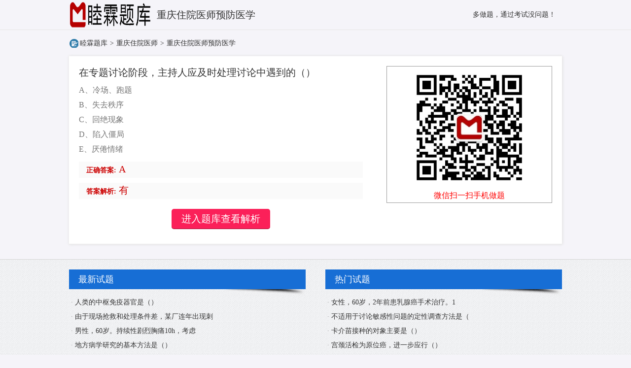

--- FILE ---
content_type: text/html
request_url: https://www.274949.com/8388/t20420581.html
body_size: 2343
content:
<!DOCTYPE html><html><head><meta charset="utf-8"><meta http-equiv="X-UA-Compatible" content="IE=edge,chrome=1"><title>在专题讨论阶段，主持人应及时处理讨论中遇到的（）_睦霖题库</title><script src="https://www.274949.com/js/uaredirect.js" type="text/javascript"></script><script type="text/javascript">uaredirect("https://m.274949.com/8388/t20420581.html");</script><link rel="alternate" media="only screen and(max-width: 640px)" target="_blank" href="https://m.274949.com/8388/t20420581.html" ><link rel="stylesheet" href="https://www.274949.com/css/stdetail.css" type="text/css" /></head><body><div class="head_wrap"><div class="head"><a href="/chongqing/53216/" class="logo"><img src="/images/logo.png" alt="logo" width="166" height="60" /></a><i></i><div class="h_right"><span>多做题，通过考试没问题！</span></div><p>重庆住院医师预防医学</p></div></div><div class="main clearfix"><div class="first_part"><i></i><a href="/">睦霖题库</a><span>></span><a href="/chongqing/">重庆住院医师</a><span>></span><a href="/chongqing/53216/">重庆住院医师预防医学</a></div><div class="nengli_wrap clearfix"><div class="nengli"><div class="nl_left"><p>在专题讨论阶段，主持人应及时处理讨论中遇到的（）</p><ul class="nl_con clearfix"><li>A、冷场、跑题</li><li>B、失去秩序</li><li>C、回绝现象</li><li>D、陷入僵局</li><li>E、厌倦情绪</li></ul><div class="answer">正确答案:<span>A</span></div><div class="answer jiexi">答案解析:<span>有</span></div></div><a id="btn" class="nl_bottom_btn">进入题库查看解析</a></div><div class="nl_right"><center><img alt="" src="/editor/images/201705/qrcode_for_gh_573e2a458573_258.jpg" style="width: 248px; height: 248px;" /></center><p align="center" style="line-height: 20px;font-size: 16px; color: red;">微信扫一扫手机做题</p></div></div></div><div class="shijuan_wrap"><div class="shijuan clearfix"><div class="sj_inner clearfix"><div class="sj_headline">最新试题</div><div class="sj_fr"></div><ul class="sj_con"><li>&nbsp;· <a href="https://www.274949.com/15/t20421634.html" target="_blank">人类的中枢免疫器官是（）</a></li><li>&nbsp;· <a href="https://www.274949.com/7278/t20418179.html" target="_blank">由于现场抢救和处理条件差，某厂连年出现刺</a></li><li>&nbsp;· <a href="https://www.274949.com/6580/t20417336.html" target="_blank">男性，60岁。持续性剧烈胸痛10h，考虑</a></li><li>&nbsp;· <a href="https://www.274949.com/4617/t20421780.html" target="_blank">地方病学研究的基本方法是（）</a></li><li>&nbsp;· <a href="https://www.274949.com/8849/t20422640.html" target="_blank">下面哪一项是反应性评估中"对人的尊重"的</a></li><li>&nbsp;· <a href="https://www.274949.com/2839/t20414750.html" target="_blank">女性，48岁，5年前患右上肺结核，痰菌阳</a></li><li>&nbsp;· <a href="https://www.274949.com/6057/t20422345.html" target="_blank">10~18岁学生的生长发育测量，要求每一</a></li><li>&nbsp;· <a href="https://www.274949.com/7908/t20421149.html" target="_blank">影响测验准确性的施测因素中，不包括（）</a></li><li>&nbsp;· <a href="https://www.274949.com/7525/t20415404.html" target="_blank">骨盆出口横径小于8cm，应进一步检查哪条</a></li><li>&nbsp;· <a href="https://www.274949.com/7888/t20416085.html" target="_blank">高血压患者，伴有2型糖尿病及糖尿病肾病，</a></li></ul></div><div class="sj_inner clearfix sj_inner_right"><div class="sj_headline">热门试题</div><div class="sj_fr"></div><ul class="sj_con"><li>&nbsp;· <a href="https://www.274949.com/2948/t20416796.html" target="_blank">女性，60岁，2年前患乳腺癌手术治疗。1</a></li><li>&nbsp;· <a href="https://www.274949.com/1212/t20420575.html" target="_blank">不适用于讨论敏感性问题的定性调查方法是（</a></li><li>&nbsp;· <a href="https://www.274949.com/77/t20419169.html" target="_blank">卡介苗接种的对象主要是（）</a></li><li>&nbsp;· <a href="https://www.274949.com/4112/t20415494.html" target="_blank">宫颈活检为原位癌，进一步应行（）</a></li><li>&nbsp;· <a href="https://www.274949.com/951/t20415811.html" target="_blank">男，70岁，夜间睡眠中憋醒，气喘，不能平</a></li><li>&nbsp;· <a href="https://www.274949.com/1331/t20419040.html" target="_blank">粮食水分含量为多少时霉菌繁殖产毒能力最强</a></li><li>&nbsp;· <a href="https://www.274949.com/4735/t20415679.html" target="_blank">以下哪项会减弱紫外线的红斑反应（）</a></li><li>&nbsp;· <a href="https://www.274949.com/7364/t20421257.html" target="_blank">下列表现不属于发育毒性的是（）</a></li><li>&nbsp;· <a href="https://www.274949.com/6405/t20417244.html" target="_blank">男性，18岁，阵发性心悸2年。每次突然发</a></li><li>&nbsp;· <a href="https://www.274949.com/9209/t20418398.html" target="_blank">某女性患者，60岁，近日咳嗽，痰中带血，</a></li></ul></div></div></div><script type="text/javascript" language="javascript">document.write('<div class="footer"><p class="banquan">版权所有 &copy; 长沙一片海教育科技有限公司</p></div>')</script><div class="tankuang" id="tankuang"></div><script src="https://www.274949.com/js/tanchu.js" type="text/javascript"></script></body></html>


--- FILE ---
content_type: text/css
request_url: https://www.274949.com/css/stdetail.css
body_size: 2368
content:
        *
        {
            margin: 0;
            padding: 0;
        }
        body
        {
            font-size: 14px;
            font-family: '΢���ź�';
            background: #f5f4f9;
            color: #333;
        }
        a
        {
            text-decoration: none;
        }
        img
        {
            border: 0;
        }
        ul li
        {
            list-style: none;
        }
        .clearfix:after
        {
            display: block;
            content: "";
            height: 0;
            visibility: hidden;
            clear: both;
        }
        .clearfix
        {
            zoom: 1;
        }
        /*head*/
        .head_wrap
        {
            width: 100%;
            border-bottom: 1px solid #e6e6e6;
        }
        .head
        {
            width: 1000px;
            margin: 0 auto;
        }
        .logo
        {
            line-height: 0;
            display: block;
            float: left;
        }
        .head i
        {
            display: block;
            background: url('/images/icon.png') -38px -21px no-repeat;
            float: left;
            width: 1px;
            height: 21px;
            margin: 19px 11px 0 0;
        }
        .head p
        {
            font-size: 20px;
            line-height: 60px;
        }
        .h_right
        {
            float: right;
            line-height: 60px;
        }
        .h_right a
        {
            display: block;
            float: left;
        }
        .vip
        {
            color: #333;
        }
        .ti
        {
            color: #3b90c1;
        }
        .h_right span
        {
            display: block;
            float: left;
            margin: 0 13px 0 14px;
        }
        .first_part
        {
            line-height: 53px;
        }
        .first_part i
        {
            display: block;
            width: 18px;
            height: 18px;
            background: url('/images/icon1.png');
            margin: 18px 3px 0 1px;
            float: left;
        }
        .first_part a
        {
            color: #333;
        }
        .first_part span
        {
            margin: 0 5px;
        }
        /*main*/
        .main
        {
            margin: 0 auto;
            width: 1000px;
        }
        .head_title
        {
            padding-left: 36px;
            background: #176ed5 url(/images/pub.png) no-repeat -170px -236px;
            color: #fff;
            font-size: 22px;
            line-height: 40px;
        }
		.nav_left{float:left;margin:0 18px;width:200px;height:30px;border-radius:3px;background-color:#777;color:#fff;text-align:center;font-size:16px;line-height:30px;}
		.nav_right{float:left;width:762px;}
		.nav_right a{float:left;display:block;padding:7px 20px;color:#074a92;line-height:16px;}
		.nav li{margin-bottom:18px;padding-bottom:10px;border-bottom:#ccc dotted 1px;}
		ul.nav{margin-bottom:48px;padding-top:14px;}
		.nav_right a:hover{border-radius:3px;background:#074a92;color:#fff;}
		.part{padding:48px 0;border-bottom: 1px solid #d4d4d4;}
		.mokao_left{float:left;}
		.mokao_right{width: 400px;float: right;padding-top: 50px;padding-left: 10px;}
		.mokao_right i{float:left;display:block;width:44px;height:52px;background:url(/images/pub.png) no-repeat 0 -340px;}
		.mokao_right span{padding-left:10px;color:#333;font-weight:700;font-size:43px;line-height:46px;}
		.mokao_right p{padding-top:20px;color:#4b414d;font-size:16px;line-height:26px;}
		.two .mokao_left,.four .mokao_left,.six .mokao_left{float: right;}
		.two .mokao_right,.four .mokao_right,.six .mokao_right{float: left;}
		.two .mokao_right i{background-position: -48px -340px;}
		.three .mokao_right i{background-position: 0 -396px;}
		.four .mokao_right i{background-position: -48px -396px;}
		.five .mokao_right i{background-position: 0 -451px;}
		.six .mokao_right i{background-position: -48px -451px;}
		.download{width: 160px;height: 50px;line-height: 50px;text-align: center;display: block;font-size: 24px;color: #fff;background-color: #fb2059;border-radius: 5px;margin-top: 15px;border-bottom: #9c022a solid 1px;}
		.download:hover{background-color: #e40942;border-bottom: #9c022a solid 1px;}
		.part.six{border-bottom: 0;}
        .choose
        {
            float: right;
            width: 100px;
            height: 28px;
            line-height: 28px;
            text-align: center;
            background-color: #ff7200;
            color: #fff;
            border-bottom: #ba6101 solid 1px;
            border-radius: 5px;
            margin: 6px 8px 0 0;
            font-size: 14px;
        }
        .choose:hover
        {
            background-color: #f40;
        }
        .nengli_wrap
        {
            box-shadow: -1px 0px 5px #eee, 1px 0px 5px #ddd;
            border-bottom: #e8e8e8 solid 1px;
            background-color: #fff;
            padding: 20px;
        }
        .nengli
        {
            margin-bottom: 10px;
            float: left;
            width: 60%;
        }
        .nl_right
        {
            float: right;
            width: 334px;
            height: 276px;
            border: 1px solid #999;
        }
        .nl_left p
        {
            font-size: 20px;
            line-height: 26px;
            padding-bottom: 8px;
        }
        .nl_con li
        {
            width: 294px;
            line-height: 30px;
            float: left;
            font-size: 16px;
            font-weight: lighter;
            color: #777;
        }
        .answer
        {
            color: #c00;
            line-height: 30px;
            background-color: #fafafa;
            margin-top: 10px;
            padding-left: 15px;
            font-weight: bold;
        }
        .answer span
        {
            font-size: 20px;
            margin: 0 5px;
            font-weight: normal;
        }
        .nl_bottom_btn
        {
            width: 200px;
            font-size: 20px;
            text-align: center;
            line-height: 40px;
            display: block;
            margin: 20px auto 0;
            border-radius: 5px;
            color: #fff;
            background-color: #fb2059;
            border-bottom: #9c022a solid 1px;
        }
        .nl_bottom_btn:hover
        {
            background-color: #e40942;
        }
        .nav_left
        {
            float: left;
            margin: 0 18px;
            width: 100px;
            height: 30px;
            border-radius: 3px;
            background-color: #777;
            color: #fff;
            text-align: center;
            font-size: 16px;
            line-height: 30px;
        }
        .nav_right
        {
            float: left;
            width: 862px;
        }
        .nav_right a
        {
            float: left;
            display: block;
            padding: 7px 20px;
            color: #074a92;
            line-height: 16px;
        }
        .nav li
        {
            margin-bottom: 18px;
            padding-bottom: 10px;
            border-bottom: #ccc dotted 1px;
        }
        ul.nav
        {
            margin-bottom: 48px;
            padding-top: 14px;
        }
        .nav_right a:hover
        {
            border-radius: 3px;
            background: #074a92;
            color: #fff;
        }
        /*shijuan_wrap*/
        .shijuan_wrap
        {
            width: 100%;
            margin-top: 30px;
            background: url('/images/new-bg.gif');
            border-top: #d4d4d4 solid 1px;
            border-bottom: #d4d4d4 solid 1px;
        }
        .shijuan
        {
            width: 1000px;
            margin: 0 auto;
            padding: 20px 0;
        }
        .sj_inner
        {
            width: 480px;
            float: left;
        }
        .sj_inner.sj_inner_right
        {
            float: right;
        }
        .sj_headline
        {
            line-height: 40px;
            background-color: #176ed5;
            color: #fff;
            padding-left: 4%;
            font-size: 18px;
        }
        .sj_headline a
        {
            display: block;
            float: right;
            padding-right: 5px;
            font-size: 12px;
            line-height: 40px;
            color: #fff;
        }
        .sj_headline a:hover
        {
            color: #fff000;
        }
        .sj_fr
        {
            width: 284px;
            height: 14px;
            float: right;
            background: url('/images/pub.png') no-repeat 122px -252px;
        }
        ul.sj_con
        {
            float: left;
            width: 100%;
        }
        .sj_con li
        {
            line-height: 26px;
            padding-bottom: 3px;
            color: #999;
        }
        .sj_con li a
        {
            color: #333;
        }
        .sj_con li a:hover
        {
            color: #f00;
        }
        .footer
        {
            width: 100%;
            text-align: center;
        }
        .footer_list
        {
            padding: 5px 0;
            line-height: 43px;
        }
        .footer_list a
        {
            padding: 0 6px;
            margin: 0 5px;
            line-height: 20px;
            color: #666;
            font-size: 12px;
        }
        .footer_list span
        {
            display: inline-block;
            margin: 0 0 0 3px;
            color: #dfdfdf;
            color: #666;
        }
        .banquan
        {
            font-size: 12px;
            color: #666;
            padding: 10px 0 20px;
        }
        .banquan a
        {
            color: #666;
        }
        .banquan a:hover
        {
            color: #d00;
        }
        .main_title
        {
            line-height: 30px;
            background-color: #fff;
            padding: 10px;
            font-size: 24px;
            border-bottom: 1px solid #ccc;
            margin-bottom: 20px;
        }
        .jiexi
        {
            margin-bottom: 20px;
        }

--- FILE ---
content_type: application/x-javascript
request_url: https://www.274949.com/js/tanchu.js
body_size: 1519
content:
    	(function(){
    		oTkBox();
    		function oTkBox(){
        		var oBtn = document.getElementById("btn");
        		var oTk = document.getElementById("tankuang");
        		oTk.style.position = "fixed";
        		oTk.style.top = "0";
        		oTk.style.left = "0";
        		oTk.style.width = "100%";
        		oTk.style.height = "100%";
        		oTk.style.zIndex = "99999999999999999";
        		oTk.style.display = "none";
    			oBtn.onclick = function(){
    				oTk.style.display = "block";
    			}
    			var putInJson = {
    				"bgImage" : "url('https://www.274949.com/images/sysbg.png')",//背景图片
    				"src": "https://www.274949.com/images/erweima.jpg", //二维码图片
    				"src2": "https://www.274949.com/images/wenzi.png", //最下面的图片
    				"spanInner" : "搜题找答案",//大字号文字
    				"pInner" : "微信扫一扫-"//小字号文字
    			}
        		createBox();
        		function createBox(){
        			var aMark = createEle("div",{
        				"position" : "absolute",
        				"width" : "100%",
        				"height" : "100%",
        				"backgroundColor" : "#000",
        				"opacity" : ".2",
        				"filter" : "alpha(opacity=20)",
        				"zIndex" : 1,
        				"className" : "tk_mark"
        			});
        			oTk.appendChild(aMark);
        			var aDiv = createEle("div",{
        				"width" : 650,
        				"height" : 470,
        				"position" : "absolute",
        				"left" : "50%",
        				"marginLeft" : -325,
        				"top" : 60,
        				"backgroundImage" : putInJson.bgImage,
        				"backgroundRepeat" : "no-repeat",
        				"className" : "tk_box",
        				"textAlign" : "center",
        				"paddingTop" : 75
        			});
        			oTk.appendChild(aDiv);
        			var aEWMDiv = createEle("div",{
        				"width" : 200,
        				"height" : 200,
        				"margin" : "0 auto",
        				"lineHeight" : 0
        			});
        			var aImg = createEle("img",{
        				"width" : "100%",
        				"src" : putInJson.src
        			});
        			aEWMDiv.appendChild(aImg);
        			aDiv.appendChild(aEWMDiv);
        			var aSpan = createEle("span",{
        				"fontSize" : 26,
        				"color" : "#666",
        				"fontWeight" : "bold",
        				"inner" : putInJson.spanInner
        			});
        			var aP = createEle("p",{
        				"textAlign" : "center",
        				"fontSize" : 24,
        				"width" : "100%",
        				"inner" : putInJson.pInner,
        				"lineHeight" : 30,
        				"color" : "#666",
        				"marginTop" : 25
        			});
        			aP.appendChild(aSpan);
        			aDiv.appendChild(aP);
        			var aImg2 = createEle("img",{
        				"src" : putInJson.src2,
        				"display" : "block",
        				"margin" : "28px auto 0",
        				"textAlign" : "center",
        				"top" : 368
        			});
        			aDiv.appendChild(aImg2);
        			var aCha = createEle("div",{
        				"inner" : "×",
        				"fontSize" : 40,
        				"width" : 30,
        				"height" : 30,
        				"position" : "absolute",
        				"top" : 10,
        				"right" : 10,
        				"lineHeight" : 30,
        				"textAlign" : "center",
        				"cursor" : "pointer",
        				"color" : "#666"
        			});
        			aDiv.appendChild(aCha);
        			aCha.onclick = function(){
        				oTk.style.display = "none";
        			}
                }
    		}

    		function createEle(tagName,json){
    			var tag = document.createElement(tagName);
    			for (prop in json) {
    				if (prop != "className" && prop != "src" && prop != "inner" && typeof json[prop] == "string") {
	    				tag.style[prop] = json[prop];
    				}else if (prop == "className" || prop == "src") {
    					tag[prop] = json[prop];
    				}else if(prop == "inner"){
    					tag.innerHTML = json[prop];
    				}else{
    					tag.style[prop] = json[prop] + "px";
    				}
    			}
    			return tag;
    		}
    	})();
(function(){
    var bp = document.createElement('script');
    var curProtocol = window.location.protocol.split(':')[0];
    if (curProtocol === 'https') {
        bp.src = 'https://zz.bdstatic.com/linksubmit/push.js';        
    }
    else {
        bp.src = 'http://push.zhanzhang.baidu.com/push.js';
    }
    var s = document.getElementsByTagName("script")[0];
    s.parentNode.insertBefore(bp, s);
})();